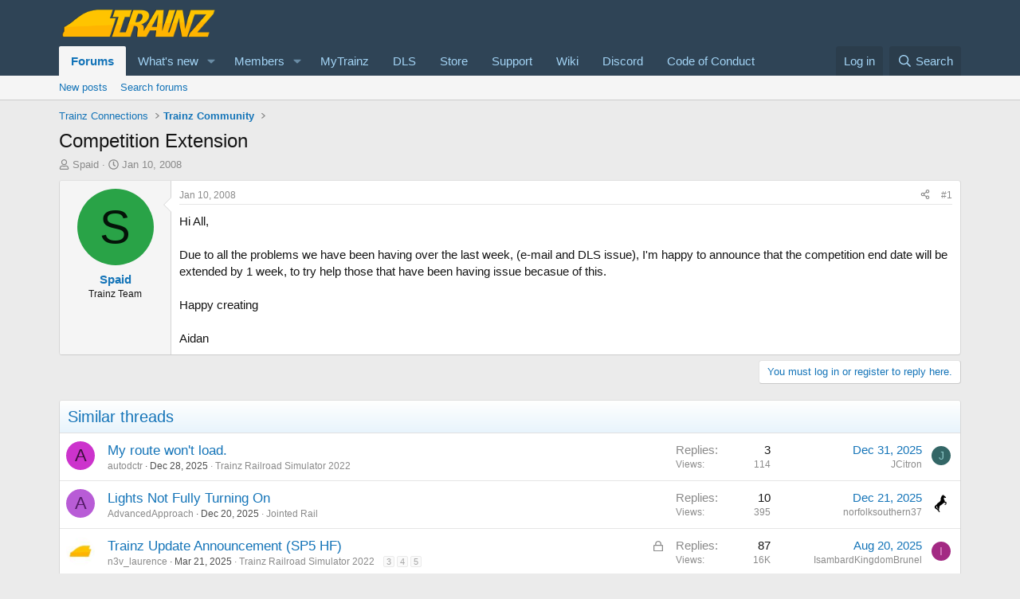

--- FILE ---
content_type: text/html; charset=utf-8
request_url: https://forums.auran.com/threads/competition-extension.21010/
body_size: 14546
content:
<!DOCTYPE html>
<html id="XF" lang="en-US" dir="LTR"
	data-xf="2.3"
	data-app="public"
	
	
	data-template="thread_view"
	data-container-key="node-44"
	data-content-key="thread-21010"
	data-logged-in="false"
	data-cookie-prefix="xf_"
	data-csrf="1769120704,f33beb5b13d506fe1d8abd361a36c734"
	class="has-no-js template-thread_view"
	>
<head>
	
	
	

	<meta charset="utf-8" />
	<title>Competition Extension | Trainz</title>
	<link rel="manifest" href="/webmanifest.php">

	<meta http-equiv="X-UA-Compatible" content="IE=Edge" />
	<meta name="viewport" content="width=device-width, initial-scale=1, viewport-fit=cover">

	
		<meta name="theme-color" content="#2f4456" />
	

	<meta name="apple-mobile-web-app-title" content="Trainz">
	

	
		
		<meta name="description" content="Hi All,
 
 Due to all the problems we have been having over the last week, (e-mail and DLS issue), I&#039;m happy to announce that the competition end date will..." />
		<meta property="og:description" content="Hi All,
 
 Due to all the problems we have been having over the last week, (e-mail and DLS issue), I&#039;m happy to announce that the competition end date will be extended by 1 week, to try help those that have been having issue becasue of this.
 
 Happy creating
 
 Aidan" />
		<meta property="twitter:description" content="Hi All,
 
 Due to all the problems we have been having over the last week, (e-mail and DLS issue), I&#039;m happy to announce that the competition end date will be extended by 1 week, to try help those..." />
	
	
		<meta property="og:url" content="https://forums.auran.com/threads/competition-extension.21010/" />
	
		<link rel="canonical" href="https://forums.auran.com/threads/competition-extension.21010/" />
	

	
		
	
	
	<meta property="og:site_name" content="Trainz" />


	
	
		
	
	
	<meta property="og:type" content="website" />


	
	
		
	
	
	
		<meta property="og:title" content="Competition Extension" />
		<meta property="twitter:title" content="Competition Extension" />
	


	
	
	
	

	
	
	
	

	<link rel="stylesheet" href="/css.php?css=public%3Anormalize.css%2Cpublic%3Afa.css%2Cpublic%3Acore.less%2Cpublic%3Aapp.less&amp;s=2&amp;l=1&amp;d=1755146873&amp;k=8e0cad64896799309ab2a7b9f6842747a6bcdaf2" />

	<link rel="stylesheet" href="/css.php?css=public%3Amessage.less&amp;s=2&amp;l=1&amp;d=1755146873&amp;k=069e9a015a53596e5238be75dbfb057a6f9f6f44" />
<link rel="stylesheet" href="/css.php?css=public%3Ashare_controls.less&amp;s=2&amp;l=1&amp;d=1755146873&amp;k=6b44511a0cf46c9a48085efd48673be575c9a2e5" />
<link rel="stylesheet" href="/css.php?css=public%3Astructured_list.less&amp;s=2&amp;l=1&amp;d=1755146873&amp;k=3aafa38f9ca8a0ab3061053c71f0c04096253c6c" />
<link rel="stylesheet" href="/css.php?css=public%3Aextra.less&amp;s=2&amp;l=1&amp;d=1755146873&amp;k=b962abb6154e984fb1c6ac2dce96ec6cefbd916b" />


	
		<script src="/js/xf/preamble.min.js?_v=84a03bdb"></script>
	

	
	<script src="/js/vendor/vendor-compiled.js?_v=84a03bdb" defer></script>
	<script src="/js/xf/core-compiled.js?_v=84a03bdb" defer></script>

	<script>
		XF.ready(() =>
		{
			XF.extendObject(true, XF.config, {
				// 
				userId: 0,
				enablePush: true,
				pushAppServerKey: 'BCxbWfY0flMzTMbkUyXnv8XRFKwd7LIA4hRM74y-_wu1_CUEAjr8IpAP_fUmYaOvnR89nUxysUwewGi4KOH90JU',
				url: {
					fullBase: 'https://forums.auran.com/',
					basePath: '/',
					css: '/css.php?css=__SENTINEL__&s=2&l=1&d=1755146873',
					js: '/js/__SENTINEL__?_v=84a03bdb',
					icon: '/data/local/icons/__VARIANT__.svg?v=1755146882#__NAME__',
					iconInline: '/styles/fa/__VARIANT__/__NAME__.svg?v=5.15.3',
					keepAlive: '/login/keep-alive'
				},
				cookie: {
					path: '/',
					domain: '',
					prefix: 'xf_',
					secure: true,
					consentMode: 'disabled',
					consented: ["optional","_third_party"]
				},
				cacheKey: 'f3ed7234243583f554e27d349fe769c5',
				csrf: '1769120704,f33beb5b13d506fe1d8abd361a36c734',
				js: {},
				fullJs: false,
				css: {"public:message.less":true,"public:share_controls.less":true,"public:structured_list.less":true,"public:extra.less":true},
				time: {
					now: 1769120704,
					today: 1769040000,
					todayDow: 4,
					tomorrow: 1769126400,
					yesterday: 1768953600,
					week: 1768521600,
					month: 1767225600,
					year: 1767225600
				},
				style: {
					light: '',
					dark: '',
					defaultColorScheme: 'light'
				},
				borderSizeFeature: '3px',
				fontAwesomeWeight: 'r',
				enableRtnProtect: true,
				
				enableFormSubmitSticky: true,
				imageOptimization: '0',
				imageOptimizationQuality: 0.85,
				uploadMaxFilesize: 268435456,
				uploadMaxWidth: 0,
				uploadMaxHeight: 0,
				allowedVideoExtensions: ["m4v","mov","mp4","mp4v","mpeg","mpg","ogv","webm"],
				allowedAudioExtensions: ["mp3","opus","ogg","wav"],
				shortcodeToEmoji: true,
				visitorCounts: {
					conversations_unread: '0',
					alerts_unviewed: '0',
					total_unread: '0',
					title_count: true,
					icon_indicator: true
				},
				jsMt: {"xf\/action.js":"0531b164","xf\/embed.js":"891cea86","xf\/form.js":"891cea86","xf\/structure.js":"0531b164","xf\/tooltip.js":"891cea86"},
				jsState: {},
				publicMetadataLogoUrl: '',
				publicPushBadgeUrl: 'https://forums.auran.com/styles/default/xenforo/bell.png'
			})

			XF.extendObject(XF.phrases, {
				// 
				date_x_at_time_y:     "{date} at {time}",
				day_x_at_time_y:      "{day} at {time}",
				yesterday_at_x:       "Yesterday at {time}",
				x_minutes_ago:        "{minutes} minutes ago",
				one_minute_ago:       "1 minute ago",
				a_moment_ago:         "A moment ago",
				today_at_x:           "Today at {time}",
				in_a_moment:          "In a moment",
				in_a_minute:          "In a minute",
				in_x_minutes:         "In {minutes} minutes",
				later_today_at_x:     "Later today at {time}",
				tomorrow_at_x:        "Tomorrow at {time}",
				short_date_x_minutes: "{minutes}m",
				short_date_x_hours:   "{hours}h",
				short_date_x_days:    "{days}d",

				day0: "Sunday",
				day1: "Monday",
				day2: "Tuesday",
				day3: "Wednesday",
				day4: "Thursday",
				day5: "Friday",
				day6: "Saturday",

				dayShort0: "Sun",
				dayShort1: "Mon",
				dayShort2: "Tue",
				dayShort3: "Wed",
				dayShort4: "Thu",
				dayShort5: "Fri",
				dayShort6: "Sat",

				month0: "January",
				month1: "February",
				month2: "March",
				month3: "April",
				month4: "May",
				month5: "June",
				month6: "July",
				month7: "August",
				month8: "September",
				month9: "October",
				month10: "November",
				month11: "December",

				active_user_changed_reload_page: "The active user has changed. Reload the page for the latest version.",
				server_did_not_respond_in_time_try_again: "The server did not respond in time. Please try again.",
				oops_we_ran_into_some_problems: "Oops! We ran into some problems.",
				oops_we_ran_into_some_problems_more_details_console: "Oops! We ran into some problems. Please try again later. More error details may be in the browser console.",
				file_too_large_to_upload: "The file is too large to be uploaded.",
				uploaded_file_is_too_large_for_server_to_process: "The uploaded file is too large for the server to process.",
				files_being_uploaded_are_you_sure: "Files are still being uploaded. Are you sure you want to submit this form?",
				attach: "Attach files",
				rich_text_box: "Rich text box",
				close: "Close",
				link_copied_to_clipboard: "Link copied to clipboard.",
				text_copied_to_clipboard: "Text copied to clipboard.",
				loading: "Loading…",
				you_have_exceeded_maximum_number_of_selectable_items: "You have exceeded the maximum number of selectable items.",

				processing: "Processing",
				'processing...': "Processing…",

				showing_x_of_y_items: "Showing {count} of {total} items",
				showing_all_items: "Showing all items",
				no_items_to_display: "No items to display",

				number_button_up: "Increase",
				number_button_down: "Decrease",

				push_enable_notification_title: "Push notifications enabled successfully at Trainz",
				push_enable_notification_body: "Thank you for enabling push notifications!",

				pull_down_to_refresh: "Pull down to refresh",
				release_to_refresh: "Release to refresh",
				refreshing: "Refreshing…"
			})
		})
	</script>

	


	

	
	<script async src="https://www.googletagmanager.com/gtag/js?id=G-MFNLNXEV38"></script>
	<script>
		window.dataLayer = window.dataLayer || [];
		function gtag(){dataLayer.push(arguments);}
		gtag('js', new Date());
		gtag('config', 'G-MFNLNXEV38', {
			// 
			
			
		});
	</script>

<script defer src="https://cloudmetrics.xenforo.com/js/essential.js" data-website-id="2020911386078837"></script>
</head>
<body data-template="thread_view">

<div class="p-pageWrapper" id="top">

	

	<header class="p-header" id="header">
		<div class="p-header-inner">
			<div class="p-header-content">
				<div class="p-header-logo p-header-logo--image">
					<a href="/">
						

	

	
		
		

		
	

	

	<picture data-variations="{&quot;default&quot;:{&quot;1&quot;:&quot;\/data\/assets\/logo\/trainz-logo-small-website.png&quot;,&quot;2&quot;:null}}">
		
		
		

		

		<img src="/data/assets/logo/trainz-logo-small-website.png"  width="200" height="36" alt="Trainz"  />
	</picture>


					</a>
				</div>

				
			</div>
		</div>
	</header>

	
	

	
		<div class="p-navSticky p-navSticky--primary" data-xf-init="sticky-header">
			
		<nav class="p-nav">
			<div class="p-nav-inner">
				<button type="button" class="button button--plain p-nav-menuTrigger" data-xf-click="off-canvas" data-menu=".js-headerOffCanvasMenu" tabindex="0" aria-label="Menu"><span class="button-text">
					<i aria-hidden="true"></i>
				</span></button>

				<div class="p-nav-smallLogo">
					<a href="/">
						

	

	
		
		

		
	

	

	<picture data-variations="{&quot;default&quot;:{&quot;1&quot;:&quot;\/data\/assets\/logo\/trainz-logo-small-website.png&quot;,&quot;2&quot;:null}}">
		
		
		

		

		<img src="/data/assets/logo/trainz-logo-small-website.png"  width="200" height="36" alt="Trainz"  />
	</picture>


					</a>
				</div>

				<div class="p-nav-scroller hScroller" data-xf-init="h-scroller" data-auto-scroll=".p-navEl.is-selected">
					<div class="hScroller-scroll">
						<ul class="p-nav-list js-offCanvasNavSource">
							
								<li>
									
	<div class="p-navEl is-selected" data-has-children="true">
	

		
	
	<a href="/"
	class="p-navEl-link p-navEl-link--splitMenu "
	
	
	data-nav-id="forums">Forums</a>


		<a data-xf-key="1"
			data-xf-click="menu"
			data-menu-pos-ref="< .p-navEl"
			class="p-navEl-splitTrigger"
			role="button"
			tabindex="0"
			aria-label="Toggle expanded"
			aria-expanded="false"
			aria-haspopup="true"></a>

		
	
		<div class="menu menu--structural" data-menu="menu" aria-hidden="true">
			<div class="menu-content">
				
					
	
	
	<a href="/whats-new/posts/"
	class="menu-linkRow u-indentDepth0 js-offCanvasCopy "
	
	
	data-nav-id="newPosts">New posts</a>

	

				
					
	
	
	<a href="/search/?type=post"
	class="menu-linkRow u-indentDepth0 js-offCanvasCopy "
	
	
	data-nav-id="searchForums">Search forums</a>

	

				
			</div>
		</div>
	
	</div>

								</li>
							
								<li>
									
	<div class="p-navEl " data-has-children="true">
	

		
	
	<a href="/whats-new/"
	class="p-navEl-link p-navEl-link--splitMenu "
	
	
	data-nav-id="whatsNew">What's new</a>


		<a data-xf-key="2"
			data-xf-click="menu"
			data-menu-pos-ref="< .p-navEl"
			class="p-navEl-splitTrigger"
			role="button"
			tabindex="0"
			aria-label="Toggle expanded"
			aria-expanded="false"
			aria-haspopup="true"></a>

		
	
		<div class="menu menu--structural" data-menu="menu" aria-hidden="true">
			<div class="menu-content">
				
					
	
	
	<a href="/featured/"
	class="menu-linkRow u-indentDepth0 js-offCanvasCopy "
	
	
	data-nav-id="featured">Featured content</a>

	

				
					
	
	
	<a href="/whats-new/posts/"
	class="menu-linkRow u-indentDepth0 js-offCanvasCopy "
	 rel="nofollow"
	
	data-nav-id="whatsNewPosts">New posts</a>

	

				
					
	
	
	<a href="/whats-new/latest-activity"
	class="menu-linkRow u-indentDepth0 js-offCanvasCopy "
	 rel="nofollow"
	
	data-nav-id="latestActivity">Latest activity</a>

	

				
			</div>
		</div>
	
	</div>

								</li>
							
								<li>
									
	<div class="p-navEl " data-has-children="true">
	

		
	
	<a href="/members/"
	class="p-navEl-link p-navEl-link--splitMenu "
	
	
	data-nav-id="members">Members</a>


		<a data-xf-key="3"
			data-xf-click="menu"
			data-menu-pos-ref="< .p-navEl"
			class="p-navEl-splitTrigger"
			role="button"
			tabindex="0"
			aria-label="Toggle expanded"
			aria-expanded="false"
			aria-haspopup="true"></a>

		
	
		<div class="menu menu--structural" data-menu="menu" aria-hidden="true">
			<div class="menu-content">
				
					
	
	
	<a href="/online/"
	class="menu-linkRow u-indentDepth0 js-offCanvasCopy "
	
	
	data-nav-id="currentVisitors">Current visitors</a>

	

				
			</div>
		</div>
	
	</div>

								</li>
							
								<li>
									
	<div class="p-navEl " >
	

		
	
	<a href="https://www.auran.com/planetauran/portal.php"
	class="p-navEl-link "
	 target="_new"
	data-xf-key="4"
	data-nav-id="mytrainz">MyTrainz</a>


		

		
	
	</div>

								</li>
							
								<li>
									
	<div class="p-navEl " >
	

		
	
	<a href="https://www.auran.com/DLS/"
	class="p-navEl-link "
	 target="_new"
	data-xf-key="5"
	data-nav-id="dls">DLS</a>


		

		
	
	</div>

								</li>
							
								<li>
									
	<div class="p-navEl " >
	

		
	
	<a href="https://store.trainzportal.com/"
	class="p-navEl-link "
	 target="_new"
	data-xf-key="6"
	data-nav-id="store">Store</a>


		

		
	
	</div>

								</li>
							
								<li>
									
	<div class="p-navEl " >
	

		
	
	<a href="https://support.trainzportal.com/"
	class="p-navEl-link "
	 target="_new"
	data-xf-key="7"
	data-nav-id="support">Support</a>


		

		
	
	</div>

								</li>
							
								<li>
									
	<div class="p-navEl " >
	

		
	
	<a href="https://online.ts2009.com/mediaWiki/Main_Page"
	class="p-navEl-link "
	 target="_blank"
	data-xf-key="8"
	data-nav-id="wiki">Wiki</a>


		

		
	
	</div>

								</li>
							
								<li>
									
	<div class="p-navEl " >
	

		
	
	<a href="https://discord.gg/RgUXBqh"
	class="p-navEl-link "
	 target="_new"
	data-xf-key="9"
	data-nav-id="discord">Discord</a>


		

		
	
	</div>

								</li>
							
								<li>
									
	<div class="p-navEl " >
	

		
	
	<a href="https://online.ts2009.com/mediaWiki/index.php5/Code_Of_Conduct"
	class="p-navEl-link "
	 target="_blank"
	data-xf-key="10"
	data-nav-id="coc">Code of Conduct</a>


		

		
	
	</div>

								</li>
							
						</ul>
					</div>
				</div>

				<div class="p-nav-opposite">
					<div class="p-navgroup p-account p-navgroup--guest">
						
							<a href="/login/" class="p-navgroup-link p-navgroup-link--textual p-navgroup-link--logIn"
								data-xf-click="overlay" data-follow-redirects="on">
								<span class="p-navgroup-linkText">Log in</span>
							</a>
							
						
					</div>

					<div class="p-navgroup p-discovery">
						<a href="/whats-new/"
							class="p-navgroup-link p-navgroup-link--iconic p-navgroup-link--whatsnew"
							aria-label="What&#039;s new"
							title="What&#039;s new">
							<i aria-hidden="true"></i>
							<span class="p-navgroup-linkText">What's new</span>
						</a>

						
							<a href="/search/"
								class="p-navgroup-link p-navgroup-link--iconic p-navgroup-link--search"
								data-xf-click="menu"
								data-xf-key="/"
								aria-label="Search"
								aria-expanded="false"
								aria-haspopup="true"
								title="Search">
								<i aria-hidden="true"></i>
								<span class="p-navgroup-linkText">Search</span>
							</a>
							<div class="menu menu--structural menu--wide" data-menu="menu" aria-hidden="true">
								<form action="/search/search" method="post"
									class="menu-content"
									data-xf-init="quick-search">

									<h3 class="menu-header">Search</h3>
									
									<div class="menu-row">
										
											<div class="inputGroup inputGroup--joined">
												<input type="text" class="input" name="keywords" data-acurl="/search/auto-complete" placeholder="Search…" aria-label="Search" data-menu-autofocus="true" />
												
			<select name="constraints" class="js-quickSearch-constraint input" aria-label="Search within">
				<option value="">Everywhere</option>
<option value="{&quot;search_type&quot;:&quot;post&quot;}">Threads</option>
<option value="{&quot;search_type&quot;:&quot;post&quot;,&quot;c&quot;:{&quot;nodes&quot;:[44],&quot;child_nodes&quot;:1}}">This forum</option>
<option value="{&quot;search_type&quot;:&quot;post&quot;,&quot;c&quot;:{&quot;thread&quot;:21010}}">This thread</option>

			</select>
		
											</div>
										
									</div>

									
									<div class="menu-row">
										<label class="iconic"><input type="checkbox"  name="c[title_only]" value="1" /><i aria-hidden="true"></i><span class="iconic-label">Search titles only</span></label>

									</div>
									
									<div class="menu-row">
										<div class="inputGroup">
											<span class="inputGroup-text" id="ctrl_search_menu_by_member">By:</span>
											<input type="text" class="input" name="c[users]" data-xf-init="auto-complete" placeholder="Member" aria-labelledby="ctrl_search_menu_by_member" />
										</div>
									</div>
									<div class="menu-footer">
									<span class="menu-footer-controls">
										<button type="submit" class="button button--icon button--icon--search button--primary"><i class="fa--xf far fa-search "><svg xmlns="http://www.w3.org/2000/svg" role="img" aria-hidden="true" ><use href="/data/local/icons/regular.svg?v=1755146882#search"></use></svg></i><span class="button-text">Search</span></button>
										<button type="submit" class="button " name="from_search_menu"><span class="button-text">Advanced search…</span></button>
									</span>
									</div>

									<input type="hidden" name="_xfToken" value="1769120704,f33beb5b13d506fe1d8abd361a36c734" />
								</form>
							</div>
						
					</div>
				</div>
			</div>
		</nav>
	
		</div>
		
		
			<div class="p-sectionLinks">
				<div class="p-sectionLinks-inner hScroller" data-xf-init="h-scroller">
					<div class="hScroller-scroll">
						<ul class="p-sectionLinks-list">
							
								<li>
									
	<div class="p-navEl " >
	

		
	
	<a href="/whats-new/posts/"
	class="p-navEl-link "
	
	data-xf-key="alt+1"
	data-nav-id="newPosts">New posts</a>


		

		
	
	</div>

								</li>
							
								<li>
									
	<div class="p-navEl " >
	

		
	
	<a href="/search/?type=post"
	class="p-navEl-link "
	
	data-xf-key="alt+2"
	data-nav-id="searchForums">Search forums</a>


		

		
	
	</div>

								</li>
							
						</ul>
					</div>
				</div>
			</div>
			
	
		

	<div class="offCanvasMenu offCanvasMenu--nav js-headerOffCanvasMenu" data-menu="menu" aria-hidden="true" data-ocm-builder="navigation">
		<div class="offCanvasMenu-backdrop" data-menu-close="true"></div>
		<div class="offCanvasMenu-content">
			<div class="offCanvasMenu-header">
				Menu
				<a class="offCanvasMenu-closer" data-menu-close="true" role="button" tabindex="0" aria-label="Close"></a>
			</div>
			
				<div class="p-offCanvasRegisterLink">
					<div class="offCanvasMenu-linkHolder">
						<a href="/login/" class="offCanvasMenu-link" data-xf-click="overlay" data-menu-close="true">
							Log in
						</a>
					</div>
					<hr class="offCanvasMenu-separator" />
					
				</div>
			
			<div class="js-offCanvasNavTarget"></div>
			<div class="offCanvasMenu-installBanner js-installPromptContainer" style="display: none;" data-xf-init="install-prompt">
				<div class="offCanvasMenu-installBanner-header">Install the app</div>
				<button type="button" class="button js-installPromptButton"><span class="button-text">Install</span></button>
				<template class="js-installTemplateIOS">
					<div class="js-installTemplateContent">
						<div class="overlay-title">How to install the app on iOS</div>
						<div class="block-body">
							<div class="block-row">
								<p>
									Follow along with the video below to see how to install our site as a web app on your home screen.
								</p>
								<p style="text-align: center">
									<video src="/styles/default/xenforo/add_to_home.mp4"
										width="280" height="480" autoplay loop muted playsinline></video>
								</p>
								<p>
									<small><strong>Note:</strong> This feature may not be available in some browsers.</small>
								</p>
							</div>
						</div>
					</div>
				</template>
			</div>
		</div>
	</div>

	<div class="p-body">
		<div class="p-body-inner">
			<!--XF:EXTRA_OUTPUT-->

			

			

			
			
	
		<ul class="p-breadcrumbs "
			itemscope itemtype="https://schema.org/BreadcrumbList">
			
				

				
				

				

				
				
					
					
	<li itemprop="itemListElement" itemscope itemtype="https://schema.org/ListItem">
		<a href="/#trainz-connections.77" itemprop="item">
			<span itemprop="name">Trainz Connections</span>
		</a>
		<meta itemprop="position" content="1" />
	</li>

				
					
					
	<li itemprop="itemListElement" itemscope itemtype="https://schema.org/ListItem">
		<a href="/forums/trainz-community.44/" itemprop="item">
			<span itemprop="name">Trainz Community</span>
		</a>
		<meta itemprop="position" content="2" />
	</li>

				
			
		</ul>
	

			

			
	<noscript class="js-jsWarning"><div class="blockMessage blockMessage--important blockMessage--iconic u-noJsOnly">JavaScript is disabled. For a better experience, please enable JavaScript in your browser before proceeding.</div></noscript>

			
	<div class="blockMessage blockMessage--important blockMessage--iconic js-browserWarning" style="display: none">You are using an out of date browser. It  may not display this or other websites correctly.<br />You should upgrade or use an <a href="https://www.google.com/chrome/" target="_blank" rel="noopener">alternative browser</a>.</div>


			
				<div class="p-body-header">
					
						
							<div class="p-title ">
								
									
										<h1 class="p-title-value">Competition Extension</h1>
									
									
								
							</div>
						

						
							<div class="p-description">
	<ul class="listInline listInline--bullet">
		<li>
			<i class="fa--xf far fa-user "><svg xmlns="http://www.w3.org/2000/svg" role="img" ><title>Thread starter</title><use href="/data/local/icons/regular.svg?v=1755146882#user"></use></svg></i>
			<span class="u-srOnly">Thread starter</span>

			<a href="/members/spaid.291959/" class="username  u-concealed" dir="auto" data-user-id="291959" data-xf-init="member-tooltip">Spaid</a>
		</li>
		<li>
			<i class="fa--xf far fa-clock "><svg xmlns="http://www.w3.org/2000/svg" role="img" ><title>Start date</title><use href="/data/local/icons/regular.svg?v=1755146882#clock"></use></svg></i>
			<span class="u-srOnly">Start date</span>

			<a href="/threads/competition-extension.21010/" class="u-concealed"><time  class="u-dt" dir="auto" datetime="2008-01-10T22:44:36+0000" data-timestamp="1200005076" data-date="Jan 10, 2008" data-time="10:44 PM" data-short="Jan &#039;08" title="Jan 10, 2008 at 10:44 PM">Jan 10, 2008</time></a>
		</li>
		
		
	</ul>
</div>
						
					
				</div>
			

			<div class="p-body-main  ">
				
				<div class="p-body-contentCol"></div>
				

				

				<div class="p-body-content">
					
					<div class="p-body-pageContent">










	
	
	
		
	
	
	


	
	
	
		
	
	
	


	
	
		
	
	
	


	
	



	












	

	
		
	



















<div class="block block--messages" data-xf-init="" data-type="post" data-href="/inline-mod/" data-search-target="*">

	<span class="u-anchorTarget" id="posts"></span>

	
		
	

	

	<div class="block-outer"></div>

	

	
		
	<div class="block-outer js-threadStatusField"></div>

	

	<div class="block-container lbContainer"
		data-xf-init="lightbox select-to-quote"
		data-message-selector=".js-post"
		data-lb-id="thread-21010"
		data-lb-universal="1">

		<div class="block-body js-replyNewMessageContainer">
			
				

					

					
						

	
	

	

	
	<article class="message message--post js-post js-inlineModContainer  "
		data-author="Spaid"
		data-content="post-222073"
		id="js-post-222073"
		>

		

		<span class="u-anchorTarget" id="post-222073"></span>

		
			<div class="message-inner">
				
					<div class="message-cell message-cell--user">
						

	<section class="message-user"
		
		
		>

		

		<div class="message-avatar ">
			<div class="message-avatar-wrapper">
				<a href="/members/spaid.291959/" class="avatar avatar--m avatar--default avatar--default--dynamic" data-user-id="291959" data-xf-init="member-tooltip" style="background-color: #29a347; color: #051409">
			<span class="avatar-u291959-m" role="img" aria-label="Spaid">S</span> 
		</a>
				
			</div>
		</div>
		<div class="message-userDetails">
			<h4 class="message-name"><a href="/members/spaid.291959/" class="username " dir="auto" data-user-id="291959" data-xf-init="member-tooltip">Spaid</a></h4>
			<h5 class="userTitle message-userTitle" dir="auto">Trainz Team</h5>
			
		</div>
		
			
			
		
		<span class="message-userArrow"></span>
	</section>

					</div>
				

				
					<div class="message-cell message-cell--main">
					
						<div class="message-main js-quickEditTarget">

							
								

	

	<header class="message-attribution message-attribution--split">
		<ul class="message-attribution-main listInline ">
			
			
			<li class="u-concealed">
				<a href="/threads/competition-extension.21010/post-222073" rel="nofollow" >
					<time  class="u-dt" dir="auto" datetime="2008-01-10T22:44:36+0000" data-timestamp="1200005076" data-date="Jan 10, 2008" data-time="10:44 PM" data-short="Jan &#039;08" title="Jan 10, 2008 at 10:44 PM">Jan 10, 2008</time>
				</a>
			</li>
			
		</ul>

		<ul class="message-attribution-opposite message-attribution-opposite--list ">
			
			<li>
				<a href="/threads/competition-extension.21010/post-222073"
					class="message-attribution-gadget"
					data-xf-init="share-tooltip"
					data-href="/posts/222073/share"
					aria-label="Share"
					rel="nofollow">
					<i class="fa--xf far fa-share-alt "><svg xmlns="http://www.w3.org/2000/svg" role="img" aria-hidden="true" ><use href="/data/local/icons/regular.svg?v=1755146882#share-alt"></use></svg></i>
				</a>
			</li>
			
				<li class="u-hidden js-embedCopy">
					
	<a href="javascript:"
		data-xf-init="copy-to-clipboard"
		data-copy-text="&lt;div class=&quot;js-xf-embed&quot; data-url=&quot;https://forums.auran.com&quot; data-content=&quot;post-222073&quot;&gt;&lt;/div&gt;&lt;script defer src=&quot;https://forums.auran.com/js/xf/external_embed.js?_v=84a03bdb&quot;&gt;&lt;/script&gt;"
		data-success="Embed code HTML copied to clipboard."
		class="">
		<i class="fa--xf far fa-code "><svg xmlns="http://www.w3.org/2000/svg" role="img" aria-hidden="true" ><use href="/data/local/icons/regular.svg?v=1755146882#code"></use></svg></i>
	</a>

				</li>
			
			
			
				<li>
					<a href="/threads/competition-extension.21010/post-222073" rel="nofollow">
						#1
					</a>
				</li>
			
		</ul>
	</header>

							

							<div class="message-content js-messageContent">
							

								
									
	
	
	

								

								
									
	

	<div class="message-userContent lbContainer js-lbContainer "
		data-lb-id="post-222073"
		data-lb-caption-desc="Spaid &middot; Jan 10, 2008 at 10:44 PM">

		
			

	
		
	

		

		<article class="message-body js-selectToQuote">
			
				
			

			<div >
				
					<div class="bbWrapper">Hi All,<br />
 <br />
 Due to all the problems we have been having over the last week, (e-mail and DLS issue), I&#039;m happy to announce that the competition end date will be extended by 1 week, to try help those that have been having issue becasue of this.<br />
 <br />
 Happy creating<br />
 <br />
 Aidan</div>
				
			</div>

			<div class="js-selectToQuoteEnd">&nbsp;</div>
			
				
			
		</article>

		
			

	
		
	

		

		
	</div>

								

								
									
	

	

								

								
									
	

								

							
							</div>

							
								
	

	<footer class="message-footer">
		

		

		<div class="reactionsBar js-reactionsList ">
			
		</div>

		<div class="js-historyTarget message-historyTarget toggleTarget" data-href="trigger-href"></div>
	</footer>

							
						</div>

					
					</div>
				
			</div>
		
	</article>

	
	

					

					

				
			
		</div>
	</div>

	
		<div class="block-outer block-outer--after">
			
				

				
				
					<div class="block-outer-opposite">
						
							<a href="/login/" class="button button--link button--wrap" data-xf-click="overlay"><span class="button-text">
								You must log in or register to reply here.
							</span></a>
						
					</div>
				
			
		</div>
	

	
	

</div>









	<div class="block"  data-widget-id="11" data-widget-key="xfes_thread_view_below_quick_reply_similar_threads" data-widget-definition="xfes_similar_threads">
		<div class="block-container">
			
				<h3 class="block-header">Similar threads</h3>

				<div class="block-body">
					<div class="structItemContainer">
						
							

	

	<div class="structItem structItem--thread js-inlineModContainer js-threadListItem-182958" data-author="autodctr">

	
		<div class="structItem-cell structItem-cell--icon">
			<div class="structItem-iconContainer">
				<a href="/members/autodctr.1058545/" class="avatar avatar--s avatar--default avatar--default--dynamic" data-user-id="1058545" data-xf-init="member-tooltip" style="background-color: #cc33cc; color: #3d0f3d">
			<span class="avatar-u1058545-s" role="img" aria-label="autodctr">A</span> 
		</a>
				
			</div>
		</div>
	

	
		<div class="structItem-cell structItem-cell--main" data-xf-init="touch-proxy">
			

			<div class="structItem-title">
				
				
				<a href="/threads/my-route-wont-load.182958/" class="" data-tp-primary="on" data-xf-init="preview-tooltip" data-preview-url="/threads/my-route-wont-load.182958/preview"
					>
					My route won&#039;t load.
				</a>
			</div>

			<div class="structItem-minor">
				

				
					<ul class="structItem-parts">
						<li><a href="/members/autodctr.1058545/" class="username " dir="auto" data-user-id="1058545" data-xf-init="member-tooltip">autodctr</a></li>
						<li class="structItem-startDate"><a href="/threads/my-route-wont-load.182958/" rel="nofollow"><time  class="u-dt" dir="auto" datetime="2025-12-28T22:50:03+0000" data-timestamp="1766962203" data-date="Dec 28, 2025" data-time="10:50 PM" data-short="Dec &#039;25" title="Dec 28, 2025 at 10:50 PM">Dec 28, 2025</time></a></li>
						
							<li><a href="/forums/trainz-railroad-simulator-2022.116/">Trainz Railroad Simulator 2022</a></li>
						
					</ul>

					
				
			</div>
		</div>
	

	
		<div class="structItem-cell structItem-cell--meta" title="First message reaction score: 0">
			<dl class="pairs pairs--justified">
				<dt>Replies</dt>
				<dd>3</dd>
			</dl>
			<dl class="pairs pairs--justified structItem-minor">
				<dt>Views</dt>
				<dd>114</dd>
			</dl>
		</div>
	

	
		<div class="structItem-cell structItem-cell--latest">
			
				<a href="/threads/my-route-wont-load.182958/latest" rel="nofollow"><time  class="structItem-latestDate u-dt" dir="auto" datetime="2025-12-31T02:04:43+0000" data-timestamp="1767146683" data-date="Dec 31, 2025" data-time="2:04 AM" data-short="Dec &#039;25" title="Dec 31, 2025 at 2:04 AM">Dec 31, 2025</time></a>
				<div class="structItem-minor">
					
						<a href="/members/jcitron.94863/" class="username " dir="auto" data-user-id="94863" data-xf-init="member-tooltip">JCitron</a>
					
				</div>
			
		</div>
	

	
		<div class="structItem-cell structItem-cell--icon structItem-cell--iconEnd">
			<div class="structItem-iconContainer">
				
					<a href="/members/jcitron.94863/" class="avatar avatar--xxs avatar--default avatar--default--dynamic" data-user-id="94863" data-xf-init="member-tooltip" style="background-color: #336666; color: #88c3c3">
			<span class="avatar-u94863-s" role="img" aria-label="JCitron">J</span> 
		</a>
				
			</div>
		</div>
	

	</div>

						
							

	

	<div class="structItem structItem--thread js-inlineModContainer js-threadListItem-182885" data-author="AdvancedApproach">

	
		<div class="structItem-cell structItem-cell--icon">
			<div class="structItem-iconContainer">
				<a href="/members/advancedapproach.1253201/" class="avatar avatar--s avatar--default avatar--default--dynamic" data-user-id="1253201" data-xf-init="member-tooltip" style="background-color: #b85cd6; color: #531a66">
			<span class="avatar-u1253201-s" role="img" aria-label="AdvancedApproach">A</span> 
		</a>
				
			</div>
		</div>
	

	
		<div class="structItem-cell structItem-cell--main" data-xf-init="touch-proxy">
			

			<div class="structItem-title">
				
				
				<a href="/threads/lights-not-fully-turning-on.182885/" class="" data-tp-primary="on" data-xf-init="preview-tooltip" data-preview-url="/threads/lights-not-fully-turning-on.182885/preview"
					>
					Lights Not Fully Turning On
				</a>
			</div>

			<div class="structItem-minor">
				

				
					<ul class="structItem-parts">
						<li><a href="/members/advancedapproach.1253201/" class="username " dir="auto" data-user-id="1253201" data-xf-init="member-tooltip">AdvancedApproach</a></li>
						<li class="structItem-startDate"><a href="/threads/lights-not-fully-turning-on.182885/" rel="nofollow"><time  class="u-dt" dir="auto" datetime="2025-12-20T05:02:21+0000" data-timestamp="1766206941" data-date="Dec 20, 2025" data-time="5:02 AM" data-short="Dec &#039;25" title="Dec 20, 2025 at 5:02 AM">Dec 20, 2025</time></a></li>
						
							<li><a href="/forums/jointed-rail.87/">Jointed Rail</a></li>
						
					</ul>

					
				
			</div>
		</div>
	

	
		<div class="structItem-cell structItem-cell--meta" title="First message reaction score: 0">
			<dl class="pairs pairs--justified">
				<dt>Replies</dt>
				<dd>10</dd>
			</dl>
			<dl class="pairs pairs--justified structItem-minor">
				<dt>Views</dt>
				<dd>395</dd>
			</dl>
		</div>
	

	
		<div class="structItem-cell structItem-cell--latest">
			
				<a href="/threads/lights-not-fully-turning-on.182885/latest" rel="nofollow"><time  class="structItem-latestDate u-dt" dir="auto" datetime="2025-12-21T20:53:00+0000" data-timestamp="1766350380" data-date="Dec 21, 2025" data-time="8:53 PM" data-short="Dec &#039;25" title="Dec 21, 2025 at 8:53 PM">Dec 21, 2025</time></a>
				<div class="structItem-minor">
					
						<a href="/members/norfolksouthern37.15324/" class="username " dir="auto" data-user-id="15324" data-xf-init="member-tooltip"><span class="username--moderator">norfolksouthern37</span></a>
					
				</div>
			
		</div>
	

	
		<div class="structItem-cell structItem-cell--icon structItem-cell--iconEnd">
			<div class="structItem-iconContainer">
				
					<a href="/members/norfolksouthern37.15324/" class="avatar avatar--xxs" data-user-id="15324" data-xf-init="member-tooltip">
			<img src="/data/avatars/s/15/15324.jpg?1692482973"  alt="norfolksouthern37" class="avatar-u15324-s" width="48" height="48" loading="lazy" /> 
		</a>
				
			</div>
		</div>
	

	</div>

						
							

	

	<div class="structItem structItem--thread js-inlineModContainer js-threadListItem-180708" data-author="n3v_laurence">

	
		<div class="structItem-cell structItem-cell--icon">
			<div class="structItem-iconContainer">
				<a href="/members/n3v_laurence.1190755/" class="avatar avatar--s" data-user-id="1190755" data-xf-init="member-tooltip">
			<img src="/data/avatars/s/1190/1190755.jpg?1692338182" srcset="/data/avatars/m/1190/1190755.jpg?1692338182 2x" alt="n3v_laurence" class="avatar-u1190755-s" width="48" height="48" loading="lazy" /> 
		</a>
				
			</div>
		</div>
	

	
		<div class="structItem-cell structItem-cell--main" data-xf-init="touch-proxy">
			
				<ul class="structItem-statuses">
				
				
					
					
					
					
					
						<li>
							<i class="structItem-status structItem-status--locked" aria-hidden="true" title="Locked"></i>
							<span class="u-srOnly">Locked</span>
						</li>
					

					
						
					

					
						
					

					
					

					
					
						
							
						
					
				
				
				</ul>
			

			<div class="structItem-title">
				
				
				<a href="/threads/trainz-update-announcement-sp5-hf.180708/" class="" data-tp-primary="on" data-xf-init="preview-tooltip" data-preview-url="/threads/trainz-update-announcement-sp5-hf.180708/preview"
					>
					Trainz Update Announcement (SP5 HF)
				</a>
			</div>

			<div class="structItem-minor">
				

				
					<ul class="structItem-parts">
						<li><a href="/members/n3v_laurence.1190755/" class="username " dir="auto" data-user-id="1190755" data-xf-init="member-tooltip">n3v_laurence</a></li>
						<li class="structItem-startDate"><a href="/threads/trainz-update-announcement-sp5-hf.180708/" rel="nofollow"><time  class="u-dt" dir="auto" datetime="2025-03-21T00:34:13+0000" data-timestamp="1742517253" data-date="Mar 21, 2025" data-time="12:34 AM" data-short="Mar &#039;25" title="Mar 21, 2025 at 12:34 AM">Mar 21, 2025</time></a></li>
						
							<li><a href="/forums/trainz-railroad-simulator-2022.116/">Trainz Railroad Simulator 2022</a></li>
						
					</ul>

					
						<span class="structItem-pageJump">
						
							<a href="/threads/trainz-update-announcement-sp5-hf.180708/page-3">3</a>
						
							<a href="/threads/trainz-update-announcement-sp5-hf.180708/page-4">4</a>
						
							<a href="/threads/trainz-update-announcement-sp5-hf.180708/page-5">5</a>
						
						</span>
					
				
			</div>
		</div>
	

	
		<div class="structItem-cell structItem-cell--meta" title="First message reaction score: 10">
			<dl class="pairs pairs--justified">
				<dt>Replies</dt>
				<dd>87</dd>
			</dl>
			<dl class="pairs pairs--justified structItem-minor">
				<dt>Views</dt>
				<dd>16K</dd>
			</dl>
		</div>
	

	
		<div class="structItem-cell structItem-cell--latest">
			
				<a href="/threads/trainz-update-announcement-sp5-hf.180708/latest" rel="nofollow"><time  class="structItem-latestDate u-dt" dir="auto" datetime="2025-08-20T15:18:02+0100" data-timestamp="1755699482" data-date="Aug 20, 2025" data-time="3:18 PM" data-short="Aug &#039;25" title="Aug 20, 2025 at 3:18 PM">Aug 20, 2025</time></a>
				<div class="structItem-minor">
					
						<a href="/members/isambardkingdombrunel.3641/" class="username " dir="auto" data-user-id="3641" data-xf-init="member-tooltip">IsambardKingdomBrunel</a>
					
				</div>
			
		</div>
	

	
		<div class="structItem-cell structItem-cell--icon structItem-cell--iconEnd">
			<div class="structItem-iconContainer">
				
					<a href="/members/isambardkingdombrunel.3641/" class="avatar avatar--xxs avatar--default avatar--default--dynamic" data-user-id="3641" data-xf-init="member-tooltip" style="background-color: #a32983; color: #e699d1">
			<span class="avatar-u3641-s" role="img" aria-label="IsambardKingdomBrunel">I</span> 
		</a>
				
			</div>
		</div>
	

	</div>

						
							

	

	<div class="structItem structItem--thread js-inlineModContainer js-threadListItem-182447" data-author="BrianPacos">

	
		<div class="structItem-cell structItem-cell--icon">
			<div class="structItem-iconContainer">
				<a href="/members/brianpacos.825987/" class="avatar avatar--s avatar--default avatar--default--dynamic" data-user-id="825987" data-xf-init="member-tooltip" style="background-color: #6699cc; color: #204060">
			<span class="avatar-u825987-s" role="img" aria-label="BrianPacos">B</span> 
		</a>
				
			</div>
		</div>
	

	
		<div class="structItem-cell structItem-cell--main" data-xf-init="touch-proxy">
			

			<div class="structItem-title">
				
				
				<a href="/threads/filepath-is-too-long-cant-edit-the-asset.182447/" class="" data-tp-primary="on" data-xf-init="preview-tooltip" data-preview-url="/threads/filepath-is-too-long-cant-edit-the-asset.182447/preview"
					>
					Filepath is too long - can&#039;t edit the asset
				</a>
			</div>

			<div class="structItem-minor">
				

				
					<ul class="structItem-parts">
						<li><a href="/members/brianpacos.825987/" class="username " dir="auto" data-user-id="825987" data-xf-init="member-tooltip">BrianPacos</a></li>
						<li class="structItem-startDate"><a href="/threads/filepath-is-too-long-cant-edit-the-asset.182447/" rel="nofollow"><time  class="u-dt" dir="auto" datetime="2025-10-26T15:40:14+0000" data-timestamp="1761493214" data-date="Oct 26, 2025" data-time="3:40 PM" data-short="Oct &#039;25" title="Oct 26, 2025 at 3:40 PM">Oct 26, 2025</time></a></li>
						
							<li><a href="/forums/trainz-railroad-simulator-2022.116/">Trainz Railroad Simulator 2022</a></li>
						
					</ul>

					
				
			</div>
		</div>
	

	
		<div class="structItem-cell structItem-cell--meta" title="First message reaction score: 0">
			<dl class="pairs pairs--justified">
				<dt>Replies</dt>
				<dd>1</dd>
			</dl>
			<dl class="pairs pairs--justified structItem-minor">
				<dt>Views</dt>
				<dd>365</dd>
			</dl>
		</div>
	

	
		<div class="structItem-cell structItem-cell--latest">
			
				<a href="/threads/filepath-is-too-long-cant-edit-the-asset.182447/latest" rel="nofollow"><time  class="structItem-latestDate u-dt" dir="auto" datetime="2025-10-26T19:53:02+0000" data-timestamp="1761508382" data-date="Oct 26, 2025" data-time="7:53 PM" data-short="Oct &#039;25" title="Oct 26, 2025 at 7:53 PM">Oct 26, 2025</time></a>
				<div class="structItem-minor">
					
						<a href="/members/forester1.775797/" class="username " dir="auto" data-user-id="775797" data-xf-init="member-tooltip">Forester1</a>
					
				</div>
			
		</div>
	

	
		<div class="structItem-cell structItem-cell--icon structItem-cell--iconEnd">
			<div class="structItem-iconContainer">
				
					<a href="/members/forester1.775797/" class="avatar avatar--xxs avatar--default avatar--default--dynamic" data-user-id="775797" data-xf-init="member-tooltip" style="background-color: #7a1f7a; color: #db70db">
			<span class="avatar-u775797-s" role="img" aria-label="Forester1">F</span> 
		</a>
				
			</div>
		</div>
	

	</div>

						
							

	

	<div class="structItem structItem--thread js-inlineModContainer js-threadListItem-182813" data-author="PrrProductions">

	
		<div class="structItem-cell structItem-cell--icon">
			<div class="structItem-iconContainer">
				<a href="/members/prrproductions.1272074/" class="avatar avatar--s avatar--default avatar--default--dynamic" data-user-id="1272074" data-xf-init="member-tooltip" style="background-color: #996633; color: #dfbf9f">
			<span class="avatar-u1272074-s" role="img" aria-label="PrrProductions">P</span> 
		</a>
				
			</div>
		</div>
	

	
		<div class="structItem-cell structItem-cell--main" data-xf-init="touch-proxy">
			

			<div class="structItem-title">
				
				
				<a href="/threads/last-route-update-of-the-year.182813/" class="" data-tp-primary="on" data-xf-init="preview-tooltip" data-preview-url="/threads/last-route-update-of-the-year.182813/preview"
					>
					Last Route Update Of The Year
				</a>
			</div>

			<div class="structItem-minor">
				

				
					<ul class="structItem-parts">
						<li><a href="/members/prrproductions.1272074/" class="username " dir="auto" data-user-id="1272074" data-xf-init="member-tooltip">PrrProductions</a></li>
						<li class="structItem-startDate"><a href="/threads/last-route-update-of-the-year.182813/" rel="nofollow"><time  class="u-dt" dir="auto" datetime="2025-12-13T04:47:23+0000" data-timestamp="1765601243" data-date="Dec 13, 2025" data-time="4:47 AM" data-short="Dec &#039;25" title="Dec 13, 2025 at 4:47 AM">Dec 13, 2025</time></a></li>
						
							<li><a href="/forums/trainz-railroad-simulator-2022.116/">Trainz Railroad Simulator 2022</a></li>
						
					</ul>

					
				
			</div>
		</div>
	

	
		<div class="structItem-cell structItem-cell--meta" title="First message reaction score: 2">
			<dl class="pairs pairs--justified">
				<dt>Replies</dt>
				<dd>0</dd>
			</dl>
			<dl class="pairs pairs--justified structItem-minor">
				<dt>Views</dt>
				<dd>222</dd>
			</dl>
		</div>
	

	
		<div class="structItem-cell structItem-cell--latest">
			
				<a href="/threads/last-route-update-of-the-year.182813/latest" rel="nofollow"><time  class="structItem-latestDate u-dt" dir="auto" datetime="2025-12-13T04:47:23+0000" data-timestamp="1765601243" data-date="Dec 13, 2025" data-time="4:47 AM" data-short="Dec &#039;25" title="Dec 13, 2025 at 4:47 AM">Dec 13, 2025</time></a>
				<div class="structItem-minor">
					
						<a href="/members/prrproductions.1272074/" class="username " dir="auto" data-user-id="1272074" data-xf-init="member-tooltip">PrrProductions</a>
					
				</div>
			
		</div>
	

	
		<div class="structItem-cell structItem-cell--icon structItem-cell--iconEnd">
			<div class="structItem-iconContainer">
				
					<a href="/members/prrproductions.1272074/" class="avatar avatar--xxs avatar--default avatar--default--dynamic" data-user-id="1272074" data-xf-init="member-tooltip" style="background-color: #996633; color: #dfbf9f">
			<span class="avatar-u1272074-s" role="img" aria-label="PrrProductions">P</span> 
		</a>
				
			</div>
		</div>
	

	</div>

						
					</div>
				</div>
			
		</div>
	</div>




<div class="blockMessage blockMessage--none">
	

	

	
		

		<div class="shareButtons shareButtons--iconic" data-xf-init="share-buttons" data-page-url="" data-page-title="" data-page-desc="" data-page-image="">
			<span class="u-anchorTarget" id="_xfUid-1-1769120704"></span>

			
				<span class="shareButtons-label">Share:</span>
			

			<div class="shareButtons-buttons">
				
					
						<a class="shareButtons-button shareButtons-button--brand shareButtons-button--facebook" href="#_xfUid-1-1769120704" data-href="https://www.facebook.com/sharer.php?u={url}">
							<i class="fa--xf fab fa-facebook-f "><svg xmlns="http://www.w3.org/2000/svg" role="img" aria-hidden="true" ><use href="/data/local/icons/brands.svg?v=1755146882#facebook-f"></use></svg></i>
							<span>Facebook</span>
						</a>
					

					
						<a class="shareButtons-button shareButtons-button--brand shareButtons-button--twitter" href="#_xfUid-1-1769120704" data-href="https://twitter.com/intent/tweet?url={url}&amp;text={title}">
							<i class="fa--xf fab fa-x "><svg xmlns="http://www.w3.org/2000/svg" viewBox="0 0 512 512" role="img" aria-hidden="true" ><path d="M389.2 48h70.6L305.6 224.2 487 464H345L233.7 318.6 106.5 464H35.8L200.7 275.5 26.8 48H172.4L272.9 180.9 389.2 48zM364.4 421.8h39.1L151.1 88h-42L364.4 421.8z"/></svg></i>
							<span>X</span>
						</a>
					

					
						<a class="shareButtons-button shareButtons-button--brand shareButtons-button--bluesky" href="#_xfUid-1-1769120704" data-href="https://bsky.app/intent/compose?text={url}">
							<i class="fa--xf fab fa-bluesky "><svg xmlns="http://www.w3.org/2000/svg" viewBox="0 0 576 512" role="img" aria-hidden="true" ><path d="M407.8 294.7c-3.3-.4-6.7-.8-10-1.3c3.4 .4 6.7 .9 10 1.3zM288 227.1C261.9 176.4 190.9 81.9 124.9 35.3C61.6-9.4 37.5-1.7 21.6 5.5C3.3 13.8 0 41.9 0 58.4S9.1 194 15 213.9c19.5 65.7 89.1 87.9 153.2 80.7c3.3-.5 6.6-.9 10-1.4c-3.3 .5-6.6 1-10 1.4C74.3 308.6-9.1 342.8 100.3 464.5C220.6 589.1 265.1 437.8 288 361.1c22.9 76.7 49.2 222.5 185.6 103.4c102.4-103.4 28.1-156-65.8-169.9c-3.3-.4-6.7-.8-10-1.3c3.4 .4 6.7 .9 10 1.3c64.1 7.1 133.6-15.1 153.2-80.7C566.9 194 576 75 576 58.4s-3.3-44.7-21.6-52.9c-15.8-7.1-40-14.9-103.2 29.8C385.1 81.9 314.1 176.4 288 227.1z"/></svg></i>
							<span>Bluesky</span>
						</a>
					

					
						<a class="shareButtons-button shareButtons-button--brand shareButtons-button--linkedin" href="#_xfUid-1-1769120704" data-href="https://www.linkedin.com/sharing/share-offsite/?url={url}">
							<i class="fa--xf fab fa-linkedin "><svg xmlns="http://www.w3.org/2000/svg" role="img" aria-hidden="true" ><use href="/data/local/icons/brands.svg?v=1755146882#linkedin"></use></svg></i>
							<span>LinkedIn</span>
						</a>
					

					
						<a class="shareButtons-button shareButtons-button--brand shareButtons-button--reddit" href="#_xfUid-1-1769120704" data-href="https://reddit.com/submit?url={url}&amp;title={title}">
							<i class="fa--xf fab fa-reddit-alien "><svg xmlns="http://www.w3.org/2000/svg" role="img" aria-hidden="true" ><use href="/data/local/icons/brands.svg?v=1755146882#reddit-alien"></use></svg></i>
							<span>Reddit</span>
						</a>
					

					
						<a class="shareButtons-button shareButtons-button--brand shareButtons-button--pinterest" href="#_xfUid-1-1769120704" data-href="https://pinterest.com/pin/create/bookmarklet/?url={url}&amp;description={title}&amp;media={image}">
							<i class="fa--xf fab fa-pinterest-p "><svg xmlns="http://www.w3.org/2000/svg" role="img" aria-hidden="true" ><use href="/data/local/icons/brands.svg?v=1755146882#pinterest-p"></use></svg></i>
							<span>Pinterest</span>
						</a>
					

					
						<a class="shareButtons-button shareButtons-button--brand shareButtons-button--tumblr" href="#_xfUid-1-1769120704" data-href="https://www.tumblr.com/widgets/share/tool?canonicalUrl={url}&amp;title={title}">
							<i class="fa--xf fab fa-tumblr "><svg xmlns="http://www.w3.org/2000/svg" role="img" aria-hidden="true" ><use href="/data/local/icons/brands.svg?v=1755146882#tumblr"></use></svg></i>
							<span>Tumblr</span>
						</a>
					

					
						<a class="shareButtons-button shareButtons-button--brand shareButtons-button--whatsApp" href="#_xfUid-1-1769120704" data-href="https://api.whatsapp.com/send?text={title}&nbsp;{url}">
							<i class="fa--xf fab fa-whatsapp "><svg xmlns="http://www.w3.org/2000/svg" role="img" aria-hidden="true" ><use href="/data/local/icons/brands.svg?v=1755146882#whatsapp"></use></svg></i>
							<span>WhatsApp</span>
						</a>
					

					
						<a class="shareButtons-button shareButtons-button--email" href="#_xfUid-1-1769120704" data-href="mailto:?subject={title}&amp;body={url}">
							<i class="fa--xf far fa-envelope "><svg xmlns="http://www.w3.org/2000/svg" role="img" aria-hidden="true" ><use href="/data/local/icons/regular.svg?v=1755146882#envelope"></use></svg></i>
							<span>Email</span>
						</a>
					

					
						<a class="shareButtons-button shareButtons-button--share is-hidden" href="#_xfUid-1-1769120704"
							data-xf-init="web-share"
							data-title="" data-text="" data-url=""
							data-hide=".shareButtons-button:not(.shareButtons-button--share)">

							<i class="fa--xf far fa-share-alt "><svg xmlns="http://www.w3.org/2000/svg" role="img" aria-hidden="true" ><use href="/data/local/icons/regular.svg?v=1755146882#share-alt"></use></svg></i>
							<span>Share</span>
						</a>
					

					
						<a class="shareButtons-button shareButtons-button--link is-hidden" href="#_xfUid-1-1769120704" data-clipboard="{url}">
							<i class="fa--xf far fa-link "><svg xmlns="http://www.w3.org/2000/svg" role="img" aria-hidden="true" ><use href="/data/local/icons/regular.svg?v=1755146882#link"></use></svg></i>
							<span>Link</span>
						</a>
					
				
			</div>
		</div>
	

</div>







</div>
					
				</div>

				
			</div>

			
			
	
		<ul class="p-breadcrumbs p-breadcrumbs--bottom"
			itemscope itemtype="https://schema.org/BreadcrumbList">
			
				

				
				

				

				
				
					
					
	<li itemprop="itemListElement" itemscope itemtype="https://schema.org/ListItem">
		<a href="/#trainz-connections.77" itemprop="item">
			<span itemprop="name">Trainz Connections</span>
		</a>
		<meta itemprop="position" content="1" />
	</li>

				
					
					
	<li itemprop="itemListElement" itemscope itemtype="https://schema.org/ListItem">
		<a href="/forums/trainz-community.44/" itemprop="item">
			<span itemprop="name">Trainz Community</span>
		</a>
		<meta itemprop="position" content="2" />
	</li>

				
			
		</ul>
	

			
		</div>
	</div>

	<footer class="p-footer" id="footer">
		<div class="p-footer-inner">

			<div class="p-footer-row">
				
				<div class="p-footer-row-opposite">
					<ul class="p-footer-linkList">
						

						
							<li><a href="/help/terms/">Terms and rules</a></li>
						

						
							<li><a href="/help/privacy-policy/">Privacy policy</a></li>
						

						
							<li><a href="/help/">Help</a></li>
						

						

						<li><a href="/forums/-/index.rss" target="_blank" class="p-footer-rssLink" title="RSS"><span aria-hidden="true"><i class="fa--xf far fa-rss "><svg xmlns="http://www.w3.org/2000/svg" role="img" aria-hidden="true" ><use href="/data/local/icons/regular.svg?v=1755146882#rss"></use></svg></i><span class="u-srOnly">RSS</span></span></a></li>
					</ul>
				</div>
			</div>

			
				<div class="p-footer-copyright">
					
						<!--XF:branding--><a href="https://xenforo.com" class="u-concealed" dir="ltr" target="_blank" rel="sponsored noopener">Community platform by XenForo<sup>&reg;</sup> <span class="copyright">&copy; 2010-2025 XenForo Ltd.</span></a><!--/XF:branding-->
						
					
				</div>
			

			
		</div>
	</footer>
</div> <!-- closing p-pageWrapper -->

<div class="u-bottomFixer js-bottomFixTarget">
	
	
</div>

<div class="u-navButtons js-navButtons">
	<a href="javascript:" class="button button--scroll"><span class="button-text"><i class="fa--xf far fa-arrow-left "><svg xmlns="http://www.w3.org/2000/svg" role="img" aria-hidden="true" ><use href="/data/local/icons/regular.svg?v=1755146882#arrow-left"></use></svg></i><span class="u-srOnly">Back</span></span></a>
</div>


	<div class="u-scrollButtons js-scrollButtons" data-trigger-type="up">
		<a href="#top" class="button button--scroll" data-xf-click="scroll-to"><span class="button-text"><i class="fa--xf far fa-arrow-up "><svg xmlns="http://www.w3.org/2000/svg" role="img" aria-hidden="true" ><use href="/data/local/icons/regular.svg?v=1755146882#arrow-up"></use></svg></i><span class="u-srOnly">Top</span></span></a>
		
	</div>



	<form style="display:none" hidden="hidden">
		<input type="text" name="_xfClientLoadTime" value="" id="_xfClientLoadTime" title="_xfClientLoadTime" tabindex="-1" />
	</form>

	





	
	
		
		
			<script type="application/ld+json">
				{
    "@context": "https://schema.org",
    "@type": "WebPage",
    "url": "https://forums.auran.com/threads/competition-extension.21010/",
    "mainEntity": {
        "@type": "DiscussionForumPosting",
        "@id": "https://forums.auran.com/threads/competition-extension.21010/",
        "headline": "Competition Extension",
        "datePublished": "2008-01-10T22:44:36+00:00",
        "url": "https://forums.auran.com/threads/competition-extension.21010/",
        "articleSection": "Trainz Community",
        "author": {
            "@type": "Person",
            "@id": "https://forums.auran.com/members/spaid.291959/",
            "name": "Spaid",
            "url": "https://forums.auran.com/members/spaid.291959/"
        },
        "interactionStatistic": [
            {
                "@type": "InteractionCounter",
                "interactionType": "https://schema.org/ViewAction",
                "userInteractionCount": 1021
            },
            {
                "@type": "InteractionCounter",
                "interactionType": "https://schema.org/CommentAction",
                "userInteractionCount": 0
            },
            {
                "@type": "InteractionCounter",
                "interactionType": "https://schema.org/LikeAction",
                "userInteractionCount": 0
            }
        ],
        "text": "Hi All,\n \n Due to all the problems we have been having over the last week, (e-mail and DLS issue), I'm happy to announce that the competition end date will be extended by 1 week, to try help those that have been having issue becasue of this.\n \n Happy creating\n \n Aidan"
    },
    "publisher": {
        "@type": "Organization",
        "name": "Trainz",
        "description": "Trainz Forums",
        "url": "https://forums.auran.com"
    }
}
			</script>
		
	


</body>
</html>









